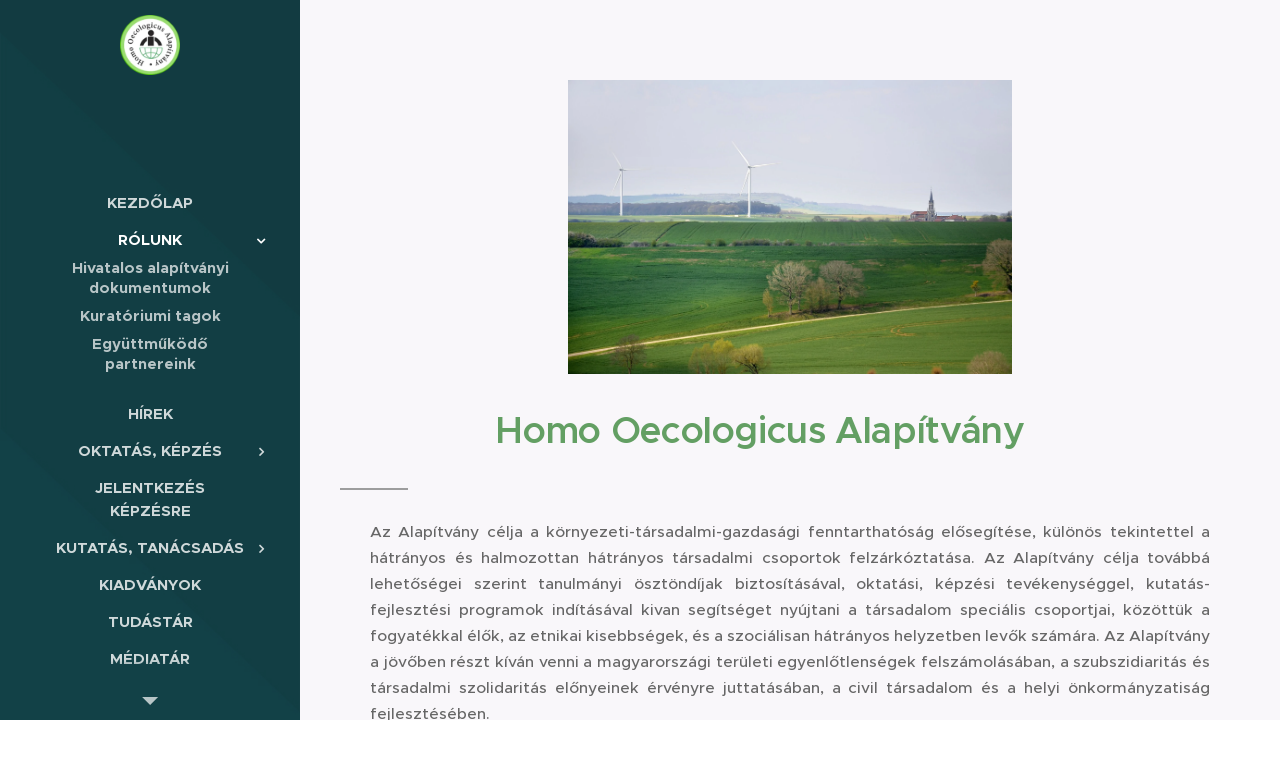

--- FILE ---
content_type: text/css
request_url: https://duyn491kcolsw.cloudfront.net/files/43/43s/43stqs.css?ph=00e03fc90c
body_size: 125
content:
:root{--ac-color:#2ea1b1;--ac-color-h:187.3282442748092;--ac-color-s:58.74439461883407%;--ac-color-l:43.72549019607843%;--ac-color-rgb:46,161,177;--ac-acs:96;--ac-acl:20;--ac-acd:-40;--ac-basic:#fff;--ac-basic-rgb:255,255,255;--ac-basic-h:0;--ac-basic-s:0%;--ac-basic-l:100%}